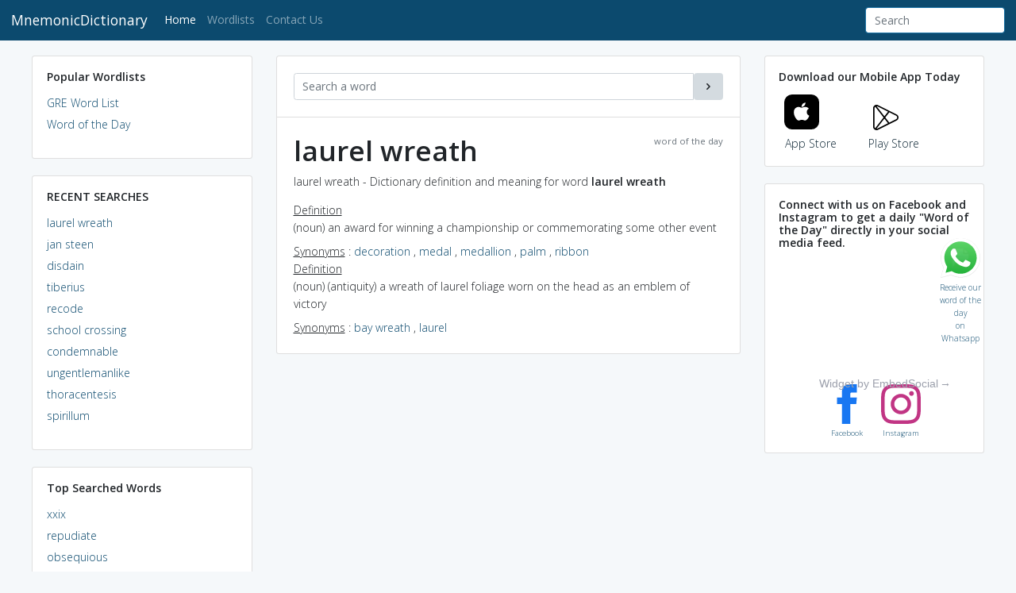

--- FILE ---
content_type: text/html; charset=utf-8
request_url: https://www.google.com/recaptcha/api2/aframe
body_size: 264
content:
<!DOCTYPE HTML><html><head><meta http-equiv="content-type" content="text/html; charset=UTF-8"></head><body><script nonce="y4tb8epOnezdRTnW_deOSA">/** Anti-fraud and anti-abuse applications only. See google.com/recaptcha */ try{var clients={'sodar':'https://pagead2.googlesyndication.com/pagead/sodar?'};window.addEventListener("message",function(a){try{if(a.source===window.parent){var b=JSON.parse(a.data);var c=clients[b['id']];if(c){var d=document.createElement('img');d.src=c+b['params']+'&rc='+(localStorage.getItem("rc::a")?sessionStorage.getItem("rc::b"):"");window.document.body.appendChild(d);sessionStorage.setItem("rc::e",parseInt(sessionStorage.getItem("rc::e")||0)+1);localStorage.setItem("rc::h",'1769191052180');}}}catch(b){}});window.parent.postMessage("_grecaptcha_ready", "*");}catch(b){}</script></body></html>